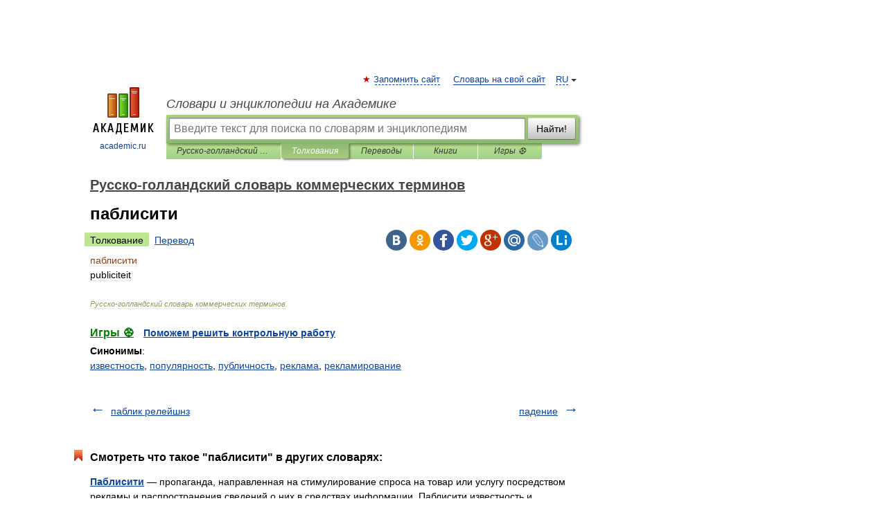

--- FILE ---
content_type: application/javascript; charset=utf-8
request_url: https://fundingchoicesmessages.google.com/f/AGSKWxXAGxXqnVd_RQ-g5APM9Yr2dIOpco2EaPJe987uNwyzHWSVIA634CK-gGqXGlcM6sUzgGNwnOCUl61cT2lPMLDJp5iQcOOgC65_QzH1K_JlzDERepNv2BvUlg5yFgkGBhGdUsFGkbRAgvMlnv5ItzgvUdqu1H2iAAbXc5bVAurf60yhOImmbbqTgWP4/_/ad-overlay./popunder1_/600_120_/googleAdTaggingSubSec./pubad.
body_size: -1286
content:
window['a6d1c36c-ee83-466d-b34c-166cbba12353'] = true;